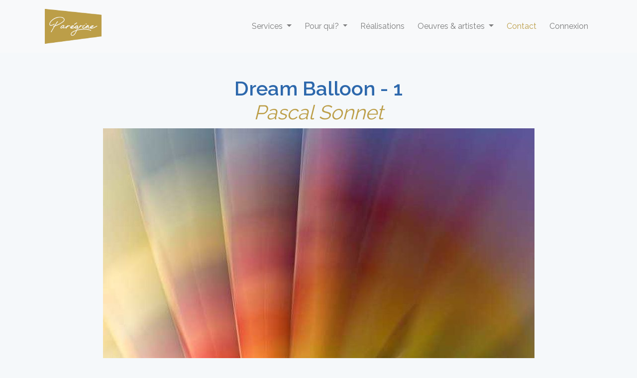

--- FILE ---
content_type: text/html; charset=UTF-8
request_url: https://www.paregrine.com/photo/433
body_size: 4363
content:
<!DOCTYPE html>
<html lang="fr">
<head>
    <meta name="_token" content="3zLPtUquzkHLRLXZ7vgtqH9B17PzrOXdNQJ8Dnlz">
    <meta charset="utf-8">
    <meta http-equiv="X-UA-Compatible" content="IE=edge">
    <meta name="viewport" content="width=device-width, initial-scale=1">

          <meta name="description" content="Retrouvez les plus belles photographies prises par Pascal Sonnet chez Parégrine"/>
    
          <title>Parégrine | Pascal Sonnet - Dream Balloon - 1</title>
    
    <!-- CSRF Token -->
    <meta name="csrf-token" content="3zLPtUquzkHLRLXZ7vgtqH9B17PzrOXdNQJ8Dnlz">
    <meta name="recaptcha_key"  content="6LfV8pgUAAAAAKzZ5jBto1lhsNOvI6Kvo94ttzfa">
    <meta name="p:domain_verify" content="597c95633626c4540af3280539376f3c"/>

    <link rel="icon" href="https://www.paregrine.com/img/favicon.ico">

    <!-- Styles -->
    <!-- link href="https://maxcdn.bootstrapcdn.com/bootstrap/4.1.3/css/bootstrap.min.css" rel="stylesheet" -->
    <link rel="stylesheet" href="https://use.fontawesome.com/releases/v5.6.3/css/all.css" integrity="sha384-UHRtZLI+pbxtHCWp1t77Bi1L4ZtiqrqD80Kn4Z8NTSRyMA2Fd33n5dQ8lWUE00s/" crossorigin="anonymous">
    <link rel="preload" as="style" href="https://www.paregrine.com/build/assets/app-CiFVEqJO.css" /><link rel="stylesheet" href="https://www.paregrine.com/build/assets/app-CiFVEqJO.css" />
    <script>
        window.__USER__        = "null"
        window.__PUBLIC_URLS__ = "{\"base\":\"https:\\/\\/www.paregrine.com\",\"login\":\"https:\\/\\/www.paregrine.com\\/login\",\"register\":\"https:\\/\\/www.paregrine.com\\/register\",\"password_request\":\"https:\\/\\/www.paregrine.com\\/password\\/reset\",\"create_account\":\"https:\\/\\/www.paregrine.com\\/creation-abonnement\",\"get_price\":\"https:\\/\\/www.paregrine.com\\/data\\/price\",\"logo\":\"https:\\/\\/www.paregrine.com\\/img\\/logo_or.png\",\"address\":\"https:\\/\\/www.paregrine.com\\/data\\/address\",\"cgv\":\"https:\\/\\/www.paregrine.com\\/cgv.pdf\",\"contract\":\"https:\\/\\/www.paregrine.com\\/mon-abonnement\",\"frame_img\":\"https:\\/\\/www.paregrine.com\\/img\\/encadrement_caisse_americaine.jpg\",\"no_frame_img\":\"https:\\/\\/www.paregrine.com\\/img\\/sans_encadrement.jpg\",\"sites\":\"https:\\/\\/www.paregrine.com\\/sites\"}"
    </script>
    <style>
        #header
        {
            background-image: url('https://www.paregrine.com/img/home.jpg');
        }
    </style>
    <noscript>
        <img height="1" width="1" style="display:none" src="https://www.facebook.com/tr?id=230091560901584&ev=PageView&noscript=1"/>
    </noscript>

<script>(function(w,d,s,l,i){w[l]=w[l]||[];w[l].push({'gtm.start':
new Date().getTime(),event:'gtm.js'});var f=d.getElementsByTagName(s)[0],
j=d.createElement(s),dl=l!='dataLayer'?'&l='+l:'';j.async=true;j.src=
'https://www.googletagmanager.com/gtm.js?id='+i+dl;f.parentNode.insertBefore(j,f);
})(window,document,'script','dataLayer','GTM-TT6NQFR');</script>


    <!-- Fixing justified gallery behavior in IE -->
    <!--[if IE]>
      <style>
        .justified-gallery > a > .caption.caption-visible,
        .justified-gallery > div > .caption.caption-visible,
        .justified-gallery > figure > .caption.caption-visible {
          display: inline;
         }

      </style>
    <![endif]-->
    <meta name="recaptcha_action"  content="photo">

<link rel="stylesheet" href="https://www.paregrine.com/css/justifiedGallery.min.css" />
<link href="//cdn.rawgit.com/noelboss/featherlight/1.7.13/release/featherlight.min.css" type="text/css" rel="stylesheet" />
<script type="application/ld+json">
{
    "@context": "https://schema.org",
    "@type": "Photograph",
    "name" : "Dream Balloon - 1", 
    "thumbnailUrl": "https://www.paregrine.com/storage/photos/small/6/433.jpg",
    "image": "https://www.paregrine.com/storage/photos/medium/6/433.jpg",
          "author": [
      {
          "@type": "Person",
          "name": "Pascal Sonnet"
       }]
    }
</script>

</head>
<body>
    <div id="app">
        <nav class="navbar navbar-expand-lg navbar-light bg-light mb-5">
            <div class="container">

                    <!-- Collapsed Hamburger -->
                    <button dusk="main-menu" type="button" class="navbar-toggler" data-toggle="collapse" data-target="#app-navbar-collapse" aria-controls="app-navbar-collapse" aria-expanded="false">
                        <span class="navbar-toggler-icon"></span>
                    </button>

                    <!-- Branding Image -->
                    <a class="navbar-brand" href="https://www.paregrine.com">
                      <img src="https://www.paregrine.com/img/logo_or.png"  alt="Parégrine">
                    </a>

                <div class="collapse navbar-collapse" id="app-navbar-collapse">
                    <!-- Right Side Of Navbar -->
                    <ul class="navbar-nav ml-auto">
                      <!-- Authentication Links -->
                      <li class="nav-item dropdown">
                        <a class="nav-link dropdown-toggle" href="#" id="servicesDropdown" role="button" data-toggle="dropdown" aria-haspopup="true" aria-expanded="false">
                          Services
                        </a>
                        <div class="dropdown-menu" aria-labelledby="servicesDropdown">
                          <a class="dropdown-item" href="https://www.paregrine.com/abonnement">Abonnement photo</a>
                          <a class="dropdown-item" href="https://www.paregrine.com/fresques-et-illustrations">Fresque & illustration sur mesure</a>
                          <a class="dropdown-item" href="https://www.paregrine.com/signaletique">Signalétique décorative</a>
                        </div>
                      </li>
                      <li class="nav-item dropdown">
                        <a class="nav-link dropdown-toggle" href="#" id="whoDropdown" role="button" data-toggle="dropdown" aria-haspopup="true" aria-expanded="false">
                          Pour qui?
                        </a>
                        <div class="dropdown-menu" aria-labelledby="whoDropdown">
                          <a class="dropdown-item" href="https://www.paregrine.com/entreprises">Entreprises</a>
                          <a class="dropdown-item" href="https://www.paregrine.com/immobilier">Acteurs de l'immobilier</a>
                          <a class="dropdown-item" href="https://www.paregrine.com/particuliers">Particuliers</a>
                        </div>
                      </li>
                      <li class="nav-item">
                          <a class="nav-link" href="https://www.paregrine.com/realisations">Réalisations</a>
                      </li>
                      <li class="nav-item dropdown">
                        <a class="nav-link dropdown-toggle" href="#" id="artworksDropdown" role="button" data-toggle="dropdown" aria-haspopup="true" aria-expanded="false">
                          Oeuvres & artistes
                        </a>
                        <div class="dropdown-menu" aria-labelledby="artworksDropdown">
                          <a class="dropdown-item" href="https://www.paregrine.com/art-mural">Art mural</a>
                          <a class="dropdown-item" href="https://www.paregrine.com/photos">Photographies</a>
                        </div>
                      </li>
                                            <li class="nav-item">
                         <a class="nav-link contact" href="https://www.paregrine.com/contact">Contact</a>
                       </li>
                        <li class="nav-item"><a class="nav-link" href="https://www.paregrine.com/login">Connexion</a></li>
                        
                                        </ul>
                </div>
            </div>
        </nav>

        <div class="container">
  <h1>
    <div class="font-weight-bold">Dream Balloon - 1</div>
    <div class="font-italic"><a href="https://www.paregrine.com/photographe/6-pascal-sonnet">Pascal Sonnet</a></div>  </h1>
  <div class="row">
    <div class="col-12 text-center" style="max-height: 700px">
      <a href="#" data-featherlight="https://www.paregrine.com/storage/photos/big/6/433.jpg">
        <img class="img-fluid" src="https://www.paregrine.com/storage/photos/big/6/433.jpg" alt="Dream Balloon - 1" title="Dream Balloon - 1">
      </a>
    </div>
  </div>
    <div class="row mt-5">
    <div class="col-sm-6">
      <h2>L'artiste</h2>
      <div class="text-justify">
        <p>Pascal Sonnet est un autodidacte. Sa passion pour la photographie date du début des années 80. D'abord attiré par les sports mécaniques, lui même motard, c'est sur les circuits qu'il fait ses premiers reportages. Puis dans les années 90, il cède à l'appel du voyage et part vers de nouveaux horizons, Portugal, Malte, Crète, Turquie, qui vont alimenter sa passion. Son exotisme est fondé sur l'intérêt porté aux autres, à leur façon de vivre et aux environnements nouveaux. En 2008, il passe au numérique et repart en moto, destination le Maroc.</p>
<p>En 2014, après des années à immortaliser ses sujets de prédilection en tant que passionné, il décide de se consacrer à une nouvelle carrière de photographe professionnel et navigue entre Paris sa nouvelle ville d'adoption et New York sa nouvelle destination photographique. Ses domaines privilégiés, le reportage et l'illustration lui permettent de s'exprimer aussi bien en noir et blanc qu'en couleur, de la street photographie à une prise de vue plus abstraite, mais aussi des sujets sur la danse ou la boxe.</p>
      </div>
    </div>
    <div class="col-sm-6">
      <h2><a href="https://www.paregrine.com/photographe/6-pascal-sonnet">Du même photographe</a></h2>
      <div class="photos-list">
                  <a href="https://www.paregrine.com/photo/869">
            <img src="https://www.paregrine.com/storage/photos/medium/6/869.jpg" alt="Plage 2" title="Plage 2">
            <div class="caption">Plage 2</div>
          </a>
                  <a href="https://www.paregrine.com/photo/430">
            <img src="https://www.paregrine.com/storage/photos/medium/6/430.jpg" alt="City Night - 5" title="City Night - 5">
            <div class="caption">City Night - 5</div>
          </a>
              </div>
    </div>
  </div>
  </div>

        <div class="container my-5">
          <hr>
          <ul class="nav">
            <li class="nav-item">
              <a class="nav-link text-dark" target="_blank" rel="noopener noreferrer" href="https://twitter.com/paregrineparis"><i class="fab fa-twitter"></i></a>
            </li>
            <li class="nav-item">
              <a class="nav-link text-dark" target="_blank" rel="noopener noreferrer" href="https://fr.linkedin.com/company/paregrine"><i class="fab fa-linkedin"></i></a>
            </li>
            <li class="nav-item">
              <a class="nav-link text-dark" target="_blank" rel="noopener noreferrer" href="https://www.facebook.com/Paregrineparis"><i class="fab fa-facebook-square"></i></a>
            </li>
            <li class="nav-item">
              <a class="nav-link text-dark" target="_blank" rel="noopener noreferrer" href="https://www.instagram.com/paregrineparis/"><i class="fab fa-instagram"></i></a>
            </li>
            <li class="nav-item">
              <a class="nav-link text-dark" href="https://www.paregrine.com/blog">Blog</a>
            </li>
            <li class="nav-item">
              <a class="nav-link text-dark" href="https://www.paregrine.com/manifeste">Manifeste</a>
            </li>
            <li class="nav-item">
              <a class="nav-link text-dark" href="https://www.paregrine.com/mentionslegales">Mentions légales</a>
            </li>
          </ul>
          
        </div>
    </div>

    <!-- Bandeau cookie comportant le message et le bouton pour éventuellement s'opposer --
    <div id="cookie-banner" class="modal" role="dialog" tabindex="-1">
      <div class="modal-dialog modal-xl" role="document">
        <div class="modal-content">
          <div class="modal-body text-justify">
            Ce site utilise des cookies pour vous offrir une expérience utilisateur de qualité, mesurer l’audience, optimiser les fonctionnalités des réseaux sociaux et vous proposer des publicités personnalisées.
          </div>
          <div class="modal-footer">
            <div class="row align-items-center">
              <div class="col-sm-5 text-center mt-4">
                <button type="button" id="cookie-more-button" class="btn btn-secondary" name="cookie-more">Paramétrer</button>
              </div>
              <div class="col-sm-7 text-center mt-4">
                <button type="button" class="btn btn-primary btn-lg" id="cookie-ok-all-button">Accepter tous les cookies</button>
              </div>
            </div>
          </div>
        </div>
      </div>
    </div -->

    <!-- Boite de dialogue comportant une description détaillée et deux boutons (confirmation, rejet) -->
    <div id="cookie-inform-and-ask" class="modal" role="dialog" tabindex="-1">
      <div class="modal-dialog modal-xl" role="document">
        <div class="modal-content">
          <div class="modal-header">
            <div class="h2 modal-title text-center">Paramétrer les cookies</div>
          </div>
          <div class="modal-body">
            <div class="h3">Cookies de fonctionnement (obligatoires)</div>
            <p class="text-justify">
              Ces cookies sont nécessaires au bon fonctionnement du site. Ils contiennent les cookies d'authentification, ainsi que des cookies de protection contre le SPAM (page contact).
            </p>
            <div class="h3 mt-5">Cookies d'analyse</div>
            <p class="text-justify">Ces cookies permettent d'obtenir des statistiques de fréquentation et d'optimiser son ergonomie et ses performances.</p>
            <div class="form-group form-check">
              <input type="checkbox" id="analytics-checkbox" class="form-check-input" checked="checked">
              <label for="analytics-checkbox" class="form-check-label">Accepter</label>
            </div>
            <div class="h3 mt-5">Cookies sociaux</div>
            <p class="text-justify">Ces cookies permettent d'intéragir avec les réseaux sociaux. Ils permettent également de diffuser des publicités liées à ce site.</p>
            <div class="form-group form-check">
              <input type="checkbox" id="social-checkbox" class="form-check-input" checked="checked">
              <label for="social-checkbox" class="form-check-label">Accepter</label>
            </div>
          </div>
          <div class="modal-footer">
            <button id="cookie-save-button" class="btn btn-primary btn-lg">Sauvegarder mes préférences</button>
          </div>
        </div>
      </div>
    </div>

    
    <!-- Google Tag Manager (noscript) -->
    <noscript><iframe src="https://www.googletagmanager.com/ns.html?id=GTM-TT6NQFR"
    height="0" width="0" style="display:none;visibility:hidden"></iframe></noscript>
    <!-- End Google Tag Manager (noscript) -->

    <script defer type="text/javascript" src="https://ajax.googleapis.com/ajax/libs/jquery/3.3.1/jquery.min.js"></script>
    <script defer src="https://www.googletagmanager.com/gtag/js?id=UA-110399040-3"></script>
    <script defer src="https://cdnjs.cloudflare.com/ajax/libs/js-cookie/2.2.0/js.cookie.min.js"></script>
    <script defer type="text/javascript" src="https://cdnjs.cloudflare.com/ajax/libs/popper.js/1.11.0/umd/popper.min.js" integrity="sha384-b/U6ypiBEHpOf/4+1nzFpr53nxSS+GLCkfwBdFNTxtclqqenISfwAzpKaMNFNmj4" crossorigin="anonymous"></script>
    <script defer type="text/javascript" src="https://maxcdn.bootstrapcdn.com/bootstrap/4.1.3/js/bootstrap.min.js"></script>
    <!-- <link rel="modulepreload" href="https://www.paregrine.com/build/assets/cookies-df-nH-iJ.js" /><script type="module" src="https://www.paregrine.com/build/assets/cookies-df-nH-iJ.js"></script> -->
          <script defer type="text/javascript" src="https://www.google.com/recaptcha/api.js?render=6LfV8pgUAAAAAKzZ5jBto1lhsNOvI6Kvo94ttzfa"></script>
      <link rel="modulepreload" href="https://www.paregrine.com/build/assets/recaptcha-CXXkJAnb.js" /><script type="module" src="https://www.paregrine.com/build/assets/recaptcha-CXXkJAnb.js"></script>        <script defer type="text/javascript" src="https://www.paregrine.com/js/jquery.justifiedGallery.min.js"></script>
<script defer src="//cdn.rawgit.com/noelboss/featherlight/1.7.13/release/featherlight.min.js" type="text/javascript" charset="utf-8"></script>
<link rel="modulepreload" href="https://www.paregrine.com/build/assets/photo-BcWqAGXh.js" /><script type="module" src="https://www.paregrine.com/build/assets/photo-BcWqAGXh.js"></script>    

</body>
</html>


--- FILE ---
content_type: text/html; charset=utf-8
request_url: https://www.google.com/recaptcha/api2/anchor?ar=1&k=6LfV8pgUAAAAAKzZ5jBto1lhsNOvI6Kvo94ttzfa&co=aHR0cHM6Ly93d3cucGFyZWdyaW5lLmNvbTo0NDM.&hl=en&v=PoyoqOPhxBO7pBk68S4YbpHZ&size=invisible&anchor-ms=20000&execute-ms=30000&cb=tkpjg169oibh
body_size: 48523
content:
<!DOCTYPE HTML><html dir="ltr" lang="en"><head><meta http-equiv="Content-Type" content="text/html; charset=UTF-8">
<meta http-equiv="X-UA-Compatible" content="IE=edge">
<title>reCAPTCHA</title>
<style type="text/css">
/* cyrillic-ext */
@font-face {
  font-family: 'Roboto';
  font-style: normal;
  font-weight: 400;
  font-stretch: 100%;
  src: url(//fonts.gstatic.com/s/roboto/v48/KFO7CnqEu92Fr1ME7kSn66aGLdTylUAMa3GUBHMdazTgWw.woff2) format('woff2');
  unicode-range: U+0460-052F, U+1C80-1C8A, U+20B4, U+2DE0-2DFF, U+A640-A69F, U+FE2E-FE2F;
}
/* cyrillic */
@font-face {
  font-family: 'Roboto';
  font-style: normal;
  font-weight: 400;
  font-stretch: 100%;
  src: url(//fonts.gstatic.com/s/roboto/v48/KFO7CnqEu92Fr1ME7kSn66aGLdTylUAMa3iUBHMdazTgWw.woff2) format('woff2');
  unicode-range: U+0301, U+0400-045F, U+0490-0491, U+04B0-04B1, U+2116;
}
/* greek-ext */
@font-face {
  font-family: 'Roboto';
  font-style: normal;
  font-weight: 400;
  font-stretch: 100%;
  src: url(//fonts.gstatic.com/s/roboto/v48/KFO7CnqEu92Fr1ME7kSn66aGLdTylUAMa3CUBHMdazTgWw.woff2) format('woff2');
  unicode-range: U+1F00-1FFF;
}
/* greek */
@font-face {
  font-family: 'Roboto';
  font-style: normal;
  font-weight: 400;
  font-stretch: 100%;
  src: url(//fonts.gstatic.com/s/roboto/v48/KFO7CnqEu92Fr1ME7kSn66aGLdTylUAMa3-UBHMdazTgWw.woff2) format('woff2');
  unicode-range: U+0370-0377, U+037A-037F, U+0384-038A, U+038C, U+038E-03A1, U+03A3-03FF;
}
/* math */
@font-face {
  font-family: 'Roboto';
  font-style: normal;
  font-weight: 400;
  font-stretch: 100%;
  src: url(//fonts.gstatic.com/s/roboto/v48/KFO7CnqEu92Fr1ME7kSn66aGLdTylUAMawCUBHMdazTgWw.woff2) format('woff2');
  unicode-range: U+0302-0303, U+0305, U+0307-0308, U+0310, U+0312, U+0315, U+031A, U+0326-0327, U+032C, U+032F-0330, U+0332-0333, U+0338, U+033A, U+0346, U+034D, U+0391-03A1, U+03A3-03A9, U+03B1-03C9, U+03D1, U+03D5-03D6, U+03F0-03F1, U+03F4-03F5, U+2016-2017, U+2034-2038, U+203C, U+2040, U+2043, U+2047, U+2050, U+2057, U+205F, U+2070-2071, U+2074-208E, U+2090-209C, U+20D0-20DC, U+20E1, U+20E5-20EF, U+2100-2112, U+2114-2115, U+2117-2121, U+2123-214F, U+2190, U+2192, U+2194-21AE, U+21B0-21E5, U+21F1-21F2, U+21F4-2211, U+2213-2214, U+2216-22FF, U+2308-230B, U+2310, U+2319, U+231C-2321, U+2336-237A, U+237C, U+2395, U+239B-23B7, U+23D0, U+23DC-23E1, U+2474-2475, U+25AF, U+25B3, U+25B7, U+25BD, U+25C1, U+25CA, U+25CC, U+25FB, U+266D-266F, U+27C0-27FF, U+2900-2AFF, U+2B0E-2B11, U+2B30-2B4C, U+2BFE, U+3030, U+FF5B, U+FF5D, U+1D400-1D7FF, U+1EE00-1EEFF;
}
/* symbols */
@font-face {
  font-family: 'Roboto';
  font-style: normal;
  font-weight: 400;
  font-stretch: 100%;
  src: url(//fonts.gstatic.com/s/roboto/v48/KFO7CnqEu92Fr1ME7kSn66aGLdTylUAMaxKUBHMdazTgWw.woff2) format('woff2');
  unicode-range: U+0001-000C, U+000E-001F, U+007F-009F, U+20DD-20E0, U+20E2-20E4, U+2150-218F, U+2190, U+2192, U+2194-2199, U+21AF, U+21E6-21F0, U+21F3, U+2218-2219, U+2299, U+22C4-22C6, U+2300-243F, U+2440-244A, U+2460-24FF, U+25A0-27BF, U+2800-28FF, U+2921-2922, U+2981, U+29BF, U+29EB, U+2B00-2BFF, U+4DC0-4DFF, U+FFF9-FFFB, U+10140-1018E, U+10190-1019C, U+101A0, U+101D0-101FD, U+102E0-102FB, U+10E60-10E7E, U+1D2C0-1D2D3, U+1D2E0-1D37F, U+1F000-1F0FF, U+1F100-1F1AD, U+1F1E6-1F1FF, U+1F30D-1F30F, U+1F315, U+1F31C, U+1F31E, U+1F320-1F32C, U+1F336, U+1F378, U+1F37D, U+1F382, U+1F393-1F39F, U+1F3A7-1F3A8, U+1F3AC-1F3AF, U+1F3C2, U+1F3C4-1F3C6, U+1F3CA-1F3CE, U+1F3D4-1F3E0, U+1F3ED, U+1F3F1-1F3F3, U+1F3F5-1F3F7, U+1F408, U+1F415, U+1F41F, U+1F426, U+1F43F, U+1F441-1F442, U+1F444, U+1F446-1F449, U+1F44C-1F44E, U+1F453, U+1F46A, U+1F47D, U+1F4A3, U+1F4B0, U+1F4B3, U+1F4B9, U+1F4BB, U+1F4BF, U+1F4C8-1F4CB, U+1F4D6, U+1F4DA, U+1F4DF, U+1F4E3-1F4E6, U+1F4EA-1F4ED, U+1F4F7, U+1F4F9-1F4FB, U+1F4FD-1F4FE, U+1F503, U+1F507-1F50B, U+1F50D, U+1F512-1F513, U+1F53E-1F54A, U+1F54F-1F5FA, U+1F610, U+1F650-1F67F, U+1F687, U+1F68D, U+1F691, U+1F694, U+1F698, U+1F6AD, U+1F6B2, U+1F6B9-1F6BA, U+1F6BC, U+1F6C6-1F6CF, U+1F6D3-1F6D7, U+1F6E0-1F6EA, U+1F6F0-1F6F3, U+1F6F7-1F6FC, U+1F700-1F7FF, U+1F800-1F80B, U+1F810-1F847, U+1F850-1F859, U+1F860-1F887, U+1F890-1F8AD, U+1F8B0-1F8BB, U+1F8C0-1F8C1, U+1F900-1F90B, U+1F93B, U+1F946, U+1F984, U+1F996, U+1F9E9, U+1FA00-1FA6F, U+1FA70-1FA7C, U+1FA80-1FA89, U+1FA8F-1FAC6, U+1FACE-1FADC, U+1FADF-1FAE9, U+1FAF0-1FAF8, U+1FB00-1FBFF;
}
/* vietnamese */
@font-face {
  font-family: 'Roboto';
  font-style: normal;
  font-weight: 400;
  font-stretch: 100%;
  src: url(//fonts.gstatic.com/s/roboto/v48/KFO7CnqEu92Fr1ME7kSn66aGLdTylUAMa3OUBHMdazTgWw.woff2) format('woff2');
  unicode-range: U+0102-0103, U+0110-0111, U+0128-0129, U+0168-0169, U+01A0-01A1, U+01AF-01B0, U+0300-0301, U+0303-0304, U+0308-0309, U+0323, U+0329, U+1EA0-1EF9, U+20AB;
}
/* latin-ext */
@font-face {
  font-family: 'Roboto';
  font-style: normal;
  font-weight: 400;
  font-stretch: 100%;
  src: url(//fonts.gstatic.com/s/roboto/v48/KFO7CnqEu92Fr1ME7kSn66aGLdTylUAMa3KUBHMdazTgWw.woff2) format('woff2');
  unicode-range: U+0100-02BA, U+02BD-02C5, U+02C7-02CC, U+02CE-02D7, U+02DD-02FF, U+0304, U+0308, U+0329, U+1D00-1DBF, U+1E00-1E9F, U+1EF2-1EFF, U+2020, U+20A0-20AB, U+20AD-20C0, U+2113, U+2C60-2C7F, U+A720-A7FF;
}
/* latin */
@font-face {
  font-family: 'Roboto';
  font-style: normal;
  font-weight: 400;
  font-stretch: 100%;
  src: url(//fonts.gstatic.com/s/roboto/v48/KFO7CnqEu92Fr1ME7kSn66aGLdTylUAMa3yUBHMdazQ.woff2) format('woff2');
  unicode-range: U+0000-00FF, U+0131, U+0152-0153, U+02BB-02BC, U+02C6, U+02DA, U+02DC, U+0304, U+0308, U+0329, U+2000-206F, U+20AC, U+2122, U+2191, U+2193, U+2212, U+2215, U+FEFF, U+FFFD;
}
/* cyrillic-ext */
@font-face {
  font-family: 'Roboto';
  font-style: normal;
  font-weight: 500;
  font-stretch: 100%;
  src: url(//fonts.gstatic.com/s/roboto/v48/KFO7CnqEu92Fr1ME7kSn66aGLdTylUAMa3GUBHMdazTgWw.woff2) format('woff2');
  unicode-range: U+0460-052F, U+1C80-1C8A, U+20B4, U+2DE0-2DFF, U+A640-A69F, U+FE2E-FE2F;
}
/* cyrillic */
@font-face {
  font-family: 'Roboto';
  font-style: normal;
  font-weight: 500;
  font-stretch: 100%;
  src: url(//fonts.gstatic.com/s/roboto/v48/KFO7CnqEu92Fr1ME7kSn66aGLdTylUAMa3iUBHMdazTgWw.woff2) format('woff2');
  unicode-range: U+0301, U+0400-045F, U+0490-0491, U+04B0-04B1, U+2116;
}
/* greek-ext */
@font-face {
  font-family: 'Roboto';
  font-style: normal;
  font-weight: 500;
  font-stretch: 100%;
  src: url(//fonts.gstatic.com/s/roboto/v48/KFO7CnqEu92Fr1ME7kSn66aGLdTylUAMa3CUBHMdazTgWw.woff2) format('woff2');
  unicode-range: U+1F00-1FFF;
}
/* greek */
@font-face {
  font-family: 'Roboto';
  font-style: normal;
  font-weight: 500;
  font-stretch: 100%;
  src: url(//fonts.gstatic.com/s/roboto/v48/KFO7CnqEu92Fr1ME7kSn66aGLdTylUAMa3-UBHMdazTgWw.woff2) format('woff2');
  unicode-range: U+0370-0377, U+037A-037F, U+0384-038A, U+038C, U+038E-03A1, U+03A3-03FF;
}
/* math */
@font-face {
  font-family: 'Roboto';
  font-style: normal;
  font-weight: 500;
  font-stretch: 100%;
  src: url(//fonts.gstatic.com/s/roboto/v48/KFO7CnqEu92Fr1ME7kSn66aGLdTylUAMawCUBHMdazTgWw.woff2) format('woff2');
  unicode-range: U+0302-0303, U+0305, U+0307-0308, U+0310, U+0312, U+0315, U+031A, U+0326-0327, U+032C, U+032F-0330, U+0332-0333, U+0338, U+033A, U+0346, U+034D, U+0391-03A1, U+03A3-03A9, U+03B1-03C9, U+03D1, U+03D5-03D6, U+03F0-03F1, U+03F4-03F5, U+2016-2017, U+2034-2038, U+203C, U+2040, U+2043, U+2047, U+2050, U+2057, U+205F, U+2070-2071, U+2074-208E, U+2090-209C, U+20D0-20DC, U+20E1, U+20E5-20EF, U+2100-2112, U+2114-2115, U+2117-2121, U+2123-214F, U+2190, U+2192, U+2194-21AE, U+21B0-21E5, U+21F1-21F2, U+21F4-2211, U+2213-2214, U+2216-22FF, U+2308-230B, U+2310, U+2319, U+231C-2321, U+2336-237A, U+237C, U+2395, U+239B-23B7, U+23D0, U+23DC-23E1, U+2474-2475, U+25AF, U+25B3, U+25B7, U+25BD, U+25C1, U+25CA, U+25CC, U+25FB, U+266D-266F, U+27C0-27FF, U+2900-2AFF, U+2B0E-2B11, U+2B30-2B4C, U+2BFE, U+3030, U+FF5B, U+FF5D, U+1D400-1D7FF, U+1EE00-1EEFF;
}
/* symbols */
@font-face {
  font-family: 'Roboto';
  font-style: normal;
  font-weight: 500;
  font-stretch: 100%;
  src: url(//fonts.gstatic.com/s/roboto/v48/KFO7CnqEu92Fr1ME7kSn66aGLdTylUAMaxKUBHMdazTgWw.woff2) format('woff2');
  unicode-range: U+0001-000C, U+000E-001F, U+007F-009F, U+20DD-20E0, U+20E2-20E4, U+2150-218F, U+2190, U+2192, U+2194-2199, U+21AF, U+21E6-21F0, U+21F3, U+2218-2219, U+2299, U+22C4-22C6, U+2300-243F, U+2440-244A, U+2460-24FF, U+25A0-27BF, U+2800-28FF, U+2921-2922, U+2981, U+29BF, U+29EB, U+2B00-2BFF, U+4DC0-4DFF, U+FFF9-FFFB, U+10140-1018E, U+10190-1019C, U+101A0, U+101D0-101FD, U+102E0-102FB, U+10E60-10E7E, U+1D2C0-1D2D3, U+1D2E0-1D37F, U+1F000-1F0FF, U+1F100-1F1AD, U+1F1E6-1F1FF, U+1F30D-1F30F, U+1F315, U+1F31C, U+1F31E, U+1F320-1F32C, U+1F336, U+1F378, U+1F37D, U+1F382, U+1F393-1F39F, U+1F3A7-1F3A8, U+1F3AC-1F3AF, U+1F3C2, U+1F3C4-1F3C6, U+1F3CA-1F3CE, U+1F3D4-1F3E0, U+1F3ED, U+1F3F1-1F3F3, U+1F3F5-1F3F7, U+1F408, U+1F415, U+1F41F, U+1F426, U+1F43F, U+1F441-1F442, U+1F444, U+1F446-1F449, U+1F44C-1F44E, U+1F453, U+1F46A, U+1F47D, U+1F4A3, U+1F4B0, U+1F4B3, U+1F4B9, U+1F4BB, U+1F4BF, U+1F4C8-1F4CB, U+1F4D6, U+1F4DA, U+1F4DF, U+1F4E3-1F4E6, U+1F4EA-1F4ED, U+1F4F7, U+1F4F9-1F4FB, U+1F4FD-1F4FE, U+1F503, U+1F507-1F50B, U+1F50D, U+1F512-1F513, U+1F53E-1F54A, U+1F54F-1F5FA, U+1F610, U+1F650-1F67F, U+1F687, U+1F68D, U+1F691, U+1F694, U+1F698, U+1F6AD, U+1F6B2, U+1F6B9-1F6BA, U+1F6BC, U+1F6C6-1F6CF, U+1F6D3-1F6D7, U+1F6E0-1F6EA, U+1F6F0-1F6F3, U+1F6F7-1F6FC, U+1F700-1F7FF, U+1F800-1F80B, U+1F810-1F847, U+1F850-1F859, U+1F860-1F887, U+1F890-1F8AD, U+1F8B0-1F8BB, U+1F8C0-1F8C1, U+1F900-1F90B, U+1F93B, U+1F946, U+1F984, U+1F996, U+1F9E9, U+1FA00-1FA6F, U+1FA70-1FA7C, U+1FA80-1FA89, U+1FA8F-1FAC6, U+1FACE-1FADC, U+1FADF-1FAE9, U+1FAF0-1FAF8, U+1FB00-1FBFF;
}
/* vietnamese */
@font-face {
  font-family: 'Roboto';
  font-style: normal;
  font-weight: 500;
  font-stretch: 100%;
  src: url(//fonts.gstatic.com/s/roboto/v48/KFO7CnqEu92Fr1ME7kSn66aGLdTylUAMa3OUBHMdazTgWw.woff2) format('woff2');
  unicode-range: U+0102-0103, U+0110-0111, U+0128-0129, U+0168-0169, U+01A0-01A1, U+01AF-01B0, U+0300-0301, U+0303-0304, U+0308-0309, U+0323, U+0329, U+1EA0-1EF9, U+20AB;
}
/* latin-ext */
@font-face {
  font-family: 'Roboto';
  font-style: normal;
  font-weight: 500;
  font-stretch: 100%;
  src: url(//fonts.gstatic.com/s/roboto/v48/KFO7CnqEu92Fr1ME7kSn66aGLdTylUAMa3KUBHMdazTgWw.woff2) format('woff2');
  unicode-range: U+0100-02BA, U+02BD-02C5, U+02C7-02CC, U+02CE-02D7, U+02DD-02FF, U+0304, U+0308, U+0329, U+1D00-1DBF, U+1E00-1E9F, U+1EF2-1EFF, U+2020, U+20A0-20AB, U+20AD-20C0, U+2113, U+2C60-2C7F, U+A720-A7FF;
}
/* latin */
@font-face {
  font-family: 'Roboto';
  font-style: normal;
  font-weight: 500;
  font-stretch: 100%;
  src: url(//fonts.gstatic.com/s/roboto/v48/KFO7CnqEu92Fr1ME7kSn66aGLdTylUAMa3yUBHMdazQ.woff2) format('woff2');
  unicode-range: U+0000-00FF, U+0131, U+0152-0153, U+02BB-02BC, U+02C6, U+02DA, U+02DC, U+0304, U+0308, U+0329, U+2000-206F, U+20AC, U+2122, U+2191, U+2193, U+2212, U+2215, U+FEFF, U+FFFD;
}
/* cyrillic-ext */
@font-face {
  font-family: 'Roboto';
  font-style: normal;
  font-weight: 900;
  font-stretch: 100%;
  src: url(//fonts.gstatic.com/s/roboto/v48/KFO7CnqEu92Fr1ME7kSn66aGLdTylUAMa3GUBHMdazTgWw.woff2) format('woff2');
  unicode-range: U+0460-052F, U+1C80-1C8A, U+20B4, U+2DE0-2DFF, U+A640-A69F, U+FE2E-FE2F;
}
/* cyrillic */
@font-face {
  font-family: 'Roboto';
  font-style: normal;
  font-weight: 900;
  font-stretch: 100%;
  src: url(//fonts.gstatic.com/s/roboto/v48/KFO7CnqEu92Fr1ME7kSn66aGLdTylUAMa3iUBHMdazTgWw.woff2) format('woff2');
  unicode-range: U+0301, U+0400-045F, U+0490-0491, U+04B0-04B1, U+2116;
}
/* greek-ext */
@font-face {
  font-family: 'Roboto';
  font-style: normal;
  font-weight: 900;
  font-stretch: 100%;
  src: url(//fonts.gstatic.com/s/roboto/v48/KFO7CnqEu92Fr1ME7kSn66aGLdTylUAMa3CUBHMdazTgWw.woff2) format('woff2');
  unicode-range: U+1F00-1FFF;
}
/* greek */
@font-face {
  font-family: 'Roboto';
  font-style: normal;
  font-weight: 900;
  font-stretch: 100%;
  src: url(//fonts.gstatic.com/s/roboto/v48/KFO7CnqEu92Fr1ME7kSn66aGLdTylUAMa3-UBHMdazTgWw.woff2) format('woff2');
  unicode-range: U+0370-0377, U+037A-037F, U+0384-038A, U+038C, U+038E-03A1, U+03A3-03FF;
}
/* math */
@font-face {
  font-family: 'Roboto';
  font-style: normal;
  font-weight: 900;
  font-stretch: 100%;
  src: url(//fonts.gstatic.com/s/roboto/v48/KFO7CnqEu92Fr1ME7kSn66aGLdTylUAMawCUBHMdazTgWw.woff2) format('woff2');
  unicode-range: U+0302-0303, U+0305, U+0307-0308, U+0310, U+0312, U+0315, U+031A, U+0326-0327, U+032C, U+032F-0330, U+0332-0333, U+0338, U+033A, U+0346, U+034D, U+0391-03A1, U+03A3-03A9, U+03B1-03C9, U+03D1, U+03D5-03D6, U+03F0-03F1, U+03F4-03F5, U+2016-2017, U+2034-2038, U+203C, U+2040, U+2043, U+2047, U+2050, U+2057, U+205F, U+2070-2071, U+2074-208E, U+2090-209C, U+20D0-20DC, U+20E1, U+20E5-20EF, U+2100-2112, U+2114-2115, U+2117-2121, U+2123-214F, U+2190, U+2192, U+2194-21AE, U+21B0-21E5, U+21F1-21F2, U+21F4-2211, U+2213-2214, U+2216-22FF, U+2308-230B, U+2310, U+2319, U+231C-2321, U+2336-237A, U+237C, U+2395, U+239B-23B7, U+23D0, U+23DC-23E1, U+2474-2475, U+25AF, U+25B3, U+25B7, U+25BD, U+25C1, U+25CA, U+25CC, U+25FB, U+266D-266F, U+27C0-27FF, U+2900-2AFF, U+2B0E-2B11, U+2B30-2B4C, U+2BFE, U+3030, U+FF5B, U+FF5D, U+1D400-1D7FF, U+1EE00-1EEFF;
}
/* symbols */
@font-face {
  font-family: 'Roboto';
  font-style: normal;
  font-weight: 900;
  font-stretch: 100%;
  src: url(//fonts.gstatic.com/s/roboto/v48/KFO7CnqEu92Fr1ME7kSn66aGLdTylUAMaxKUBHMdazTgWw.woff2) format('woff2');
  unicode-range: U+0001-000C, U+000E-001F, U+007F-009F, U+20DD-20E0, U+20E2-20E4, U+2150-218F, U+2190, U+2192, U+2194-2199, U+21AF, U+21E6-21F0, U+21F3, U+2218-2219, U+2299, U+22C4-22C6, U+2300-243F, U+2440-244A, U+2460-24FF, U+25A0-27BF, U+2800-28FF, U+2921-2922, U+2981, U+29BF, U+29EB, U+2B00-2BFF, U+4DC0-4DFF, U+FFF9-FFFB, U+10140-1018E, U+10190-1019C, U+101A0, U+101D0-101FD, U+102E0-102FB, U+10E60-10E7E, U+1D2C0-1D2D3, U+1D2E0-1D37F, U+1F000-1F0FF, U+1F100-1F1AD, U+1F1E6-1F1FF, U+1F30D-1F30F, U+1F315, U+1F31C, U+1F31E, U+1F320-1F32C, U+1F336, U+1F378, U+1F37D, U+1F382, U+1F393-1F39F, U+1F3A7-1F3A8, U+1F3AC-1F3AF, U+1F3C2, U+1F3C4-1F3C6, U+1F3CA-1F3CE, U+1F3D4-1F3E0, U+1F3ED, U+1F3F1-1F3F3, U+1F3F5-1F3F7, U+1F408, U+1F415, U+1F41F, U+1F426, U+1F43F, U+1F441-1F442, U+1F444, U+1F446-1F449, U+1F44C-1F44E, U+1F453, U+1F46A, U+1F47D, U+1F4A3, U+1F4B0, U+1F4B3, U+1F4B9, U+1F4BB, U+1F4BF, U+1F4C8-1F4CB, U+1F4D6, U+1F4DA, U+1F4DF, U+1F4E3-1F4E6, U+1F4EA-1F4ED, U+1F4F7, U+1F4F9-1F4FB, U+1F4FD-1F4FE, U+1F503, U+1F507-1F50B, U+1F50D, U+1F512-1F513, U+1F53E-1F54A, U+1F54F-1F5FA, U+1F610, U+1F650-1F67F, U+1F687, U+1F68D, U+1F691, U+1F694, U+1F698, U+1F6AD, U+1F6B2, U+1F6B9-1F6BA, U+1F6BC, U+1F6C6-1F6CF, U+1F6D3-1F6D7, U+1F6E0-1F6EA, U+1F6F0-1F6F3, U+1F6F7-1F6FC, U+1F700-1F7FF, U+1F800-1F80B, U+1F810-1F847, U+1F850-1F859, U+1F860-1F887, U+1F890-1F8AD, U+1F8B0-1F8BB, U+1F8C0-1F8C1, U+1F900-1F90B, U+1F93B, U+1F946, U+1F984, U+1F996, U+1F9E9, U+1FA00-1FA6F, U+1FA70-1FA7C, U+1FA80-1FA89, U+1FA8F-1FAC6, U+1FACE-1FADC, U+1FADF-1FAE9, U+1FAF0-1FAF8, U+1FB00-1FBFF;
}
/* vietnamese */
@font-face {
  font-family: 'Roboto';
  font-style: normal;
  font-weight: 900;
  font-stretch: 100%;
  src: url(//fonts.gstatic.com/s/roboto/v48/KFO7CnqEu92Fr1ME7kSn66aGLdTylUAMa3OUBHMdazTgWw.woff2) format('woff2');
  unicode-range: U+0102-0103, U+0110-0111, U+0128-0129, U+0168-0169, U+01A0-01A1, U+01AF-01B0, U+0300-0301, U+0303-0304, U+0308-0309, U+0323, U+0329, U+1EA0-1EF9, U+20AB;
}
/* latin-ext */
@font-face {
  font-family: 'Roboto';
  font-style: normal;
  font-weight: 900;
  font-stretch: 100%;
  src: url(//fonts.gstatic.com/s/roboto/v48/KFO7CnqEu92Fr1ME7kSn66aGLdTylUAMa3KUBHMdazTgWw.woff2) format('woff2');
  unicode-range: U+0100-02BA, U+02BD-02C5, U+02C7-02CC, U+02CE-02D7, U+02DD-02FF, U+0304, U+0308, U+0329, U+1D00-1DBF, U+1E00-1E9F, U+1EF2-1EFF, U+2020, U+20A0-20AB, U+20AD-20C0, U+2113, U+2C60-2C7F, U+A720-A7FF;
}
/* latin */
@font-face {
  font-family: 'Roboto';
  font-style: normal;
  font-weight: 900;
  font-stretch: 100%;
  src: url(//fonts.gstatic.com/s/roboto/v48/KFO7CnqEu92Fr1ME7kSn66aGLdTylUAMa3yUBHMdazQ.woff2) format('woff2');
  unicode-range: U+0000-00FF, U+0131, U+0152-0153, U+02BB-02BC, U+02C6, U+02DA, U+02DC, U+0304, U+0308, U+0329, U+2000-206F, U+20AC, U+2122, U+2191, U+2193, U+2212, U+2215, U+FEFF, U+FFFD;
}

</style>
<link rel="stylesheet" type="text/css" href="https://www.gstatic.com/recaptcha/releases/PoyoqOPhxBO7pBk68S4YbpHZ/styles__ltr.css">
<script nonce="kK-1_IdipS9_1KehhlLfTQ" type="text/javascript">window['__recaptcha_api'] = 'https://www.google.com/recaptcha/api2/';</script>
<script type="text/javascript" src="https://www.gstatic.com/recaptcha/releases/PoyoqOPhxBO7pBk68S4YbpHZ/recaptcha__en.js" nonce="kK-1_IdipS9_1KehhlLfTQ">
      
    </script></head>
<body><div id="rc-anchor-alert" class="rc-anchor-alert"></div>
<input type="hidden" id="recaptcha-token" value="[base64]">
<script type="text/javascript" nonce="kK-1_IdipS9_1KehhlLfTQ">
      recaptcha.anchor.Main.init("[\x22ainput\x22,[\x22bgdata\x22,\x22\x22,\[base64]/[base64]/MjU1Ong/[base64]/[base64]/[base64]/[base64]/[base64]/[base64]/[base64]/[base64]/[base64]/[base64]/[base64]/[base64]/[base64]/[base64]/[base64]\\u003d\x22,\[base64]\\u003d\x22,\x22wrbCpht2w4jCihnCnBhYw7TDliExCsOYw5jCgTrDkhtCwqYvw7PCtMKKw5Z2KWN8HcKdHMKpCsO4wqNWw4XCkMKvw5EiNh8TKMKrGgYyEmA8wpbDryjCujZhcxAAw6bCnzZhw73Cj3lKw6TDgCnDksKdP8KwOHoLwqzCvMKtwqDDgMOtw4jDvsOiwr/DpMKfwpTDg3LDlmMDw45ywprDsUfDvMK8D203QSQ7w6QBGEx9woM8IMO1NkVGSyLCpcKPw77DsMKBwqV2w6ZewrhlcErDsWbCvsK6UiJvwo5DQcOISMKSwrI3ZcKlwpQgw7N8H0k/[base64]/Dp8KPwqvDosOzwr7DpcK2MS0qw7UhCcOWCFnDj8Knw5FSw43CscOdEMOBwqnCkGYRwpnCucOxw6loDAxlwrDDm8KidzlJXGTDmcOmwo7DgzFVLcK/wonDp8O4wrjClMK+LwjDuGbDrsOTGMOYw7hsQmE6YSDDtVpxwoLDlWpwScOtwozCicOpajsRwpU2wp/DtRfDpncJwpsXXsOIFythw4DDsF7CjRN6V3jCkzdFTcKiEsOzwoLDlWgSwrl6esOPw7LDg8KYFcKpw77DuMKNw69Lw4YjV8Kkwp7DqMKcFzhne8OxYsOGI8OzwolcRXl/wq0iw5kWSjgMCADDqktdH8KbZFQtY00uw5BDK8Kqw5DCgcOODhkQw51pDsK9FMOkwos9ZlfCtHU5TsKfZD3DlsOoCMODwqthO8Kkw47DhCIQw44Fw6JsT8KkIwDCtcOuB8Ktwp/DicOQwqgCV3/CkHXDmislwqE3w6LChcKfX13Ds8OkIVXDkMOSbsK4VxvCgBlrw6hLwq7CrDI+CcOYAwkwwpUwQMKcwp3DqFPCjkzDghrCmsOCwqTDncKBVcO9W18Mw6BmZkJAXMOjbmvCsMKbBsKLw4tGMg/DqBIaaV/DmcKhw4YEUMK4Yxd7w5c3wpcowqZAw63CkXzCkMKGCxUSTcOYVsOYd8KqVRFwwoDDrFABw5sVbjHCu8O7wpEoXWRfw6B4wqXCisKCeMKhKhQeJlDCnMKdZMOVT8O6WmsbK2XDg8KAZcK/w7DDqynDuVN5IXHDmAQ/W3cYwpbDmxLDih/[base64]/HcO5bwMkEHAAXcKvdcOgwrxYw4sQwrtjT8OiGsKlEcOXf1nCjhZBw6Zow7fDrcKNDR9TWsKJwpYaEwDDkH7CrAzDpD1KfAjDrCV1WsKKH8KbdQTCs8KRwrfCsH/CrsOEw4psaDp9wp9rw6DCgG1Mw4HDo1gKIAPDosKecBtHw4NCw6c4w4vColZ8wrHDs8KeJBMoAg5Zw7NawrjCoj4/TsKrSiwGwrrDocO5U8OTZknCi8OII8KNwpjDrsO3GzNEYUoVw4TCkSoTworCqsOEwqXCl8KOHiPDkC9tXXNFw5LDlMKpUzR+wr/CnsKFUHxAc8KRMg1Dw7gNwrMTHsOAw4NUwr7CiRDCt8OSNsODVmk4GW0ofcK6w6w1EsOVwrAPw4wgYWNowrjDqD8dwpzDuV/CoMKuDcK/[base64]/F8OmwrNkwqUwYVdUKBAlwqHCl8KYfcKpw7wMw5bDv8KsMcOlw6/Cvj/CsgLDvzoawoEEM8OBwpXDkcK3w6fDjRrDmgYvMcK4VSNow7HDvcK/[base64]/[base64]/asONdMKRX280w40MO8KOEU/DjsKPHDXDnsKmLMOeVW7DnH5wACzDhRvCoidZL8OrT1Z7w4XDiCbCsMOjw7Fcw7x5wqrDg8OUw4BUQ2nDp8OLwobDpkXDscKFQMKvw7fCikTCs2DDs8Ozw4jCtxZcGcK6BAbCoD3DlsOfw4LCsTYwb0bCoG/Dt8ODMsKwwr/DpCTCr2fDhQ1rw4rClcKwf0TCvhcGSTjDgMOBdsKlG0/DuBjDkMOeAMKoPsOVw4zDqwEmw5fDm8K1OgEBw7TDgCHDk20PwolKwqvDuGl2ZwLCoGvCgwwyGVHDmxDDhwvCtjPChRQJBjVaL0DCiAIHEn8/w7NQcsOxW1QPRkDDsB5CwrNIRcODdcOhR3l0a8Kdwo3CrWAzccKZVMO3NcOCw6Eaw4JVw7fCp04KwoFGwo/DlwnCmcOkNlDCql4dw7vCuMOxwoxBw5BZwrk5FsKCwpoYwrXDs0bCiGIHRkJxwqjCjMO5Q8OKacKMTsOOwqjCunTCiXDCmMKhZl4mZX3DsmFzHsKtKAJkAcKbR8O3ZBYBAjRZc8K7w517w4dQw57Dq8KKEsO/wp4mw7zDq2x7w5sZCMKkwqM7az0Sw4sTFMO9w5lcGMKBwr3DocO4w7oCwqI0wrh0R0YVFcOTwqceNcKZwpPDg8Kdw64bAsKpGFEpwoIgXsKXw4nDsWoFwpfDsyYvwoAWwr7DlMOfwrjCosKOw5rDmVpAwrzCtAQHAQzCscOzw5EeEmN6UG/CkwHDp2p/w5gnwqDDjV96wrnDszLDuUvCtcKyeybDqGjDhTdldRDCtcOwSU8WwqXDv1fCmTTDuks3w73DvcOywpTDtD5Tw4A0bcOoK8Omw5/Cg8OLYMKmTcO6wrzDpMKgdsO/L8OWNsOdwoXCiMKTw6IPwo7CpAA8w6Y8wrEbw70Fw4rDgBjCuS7Dg8OXw6TCtG1IwrbCosKnZl1twrLCpH3CgQ/CgGPDrj4Twq9Xwq5aw5ZwT3lzB2QlOcOoAcKAwpwIw7DDsEltFWZ8w5XDqcKjacOzXRIdwq7DlcK1w6XDtMOLwoI0w5rDm8OLN8KawrrDtcOTZCt5w7fCtEPCiA3CrE/CoCPCv3TCgkJfX2REwrhEwpLDjX1ZwqLCq8OYwoPDrMOgwr06w6l7CcOkwpxGCFApw75vOsO3wr9Pw78BDnovwpUBXQTDp8O9fQMJwpPDtiHCocKEwo/Dt8OswqvDicKWN8K/d8KvwrErEBFrPgLCosOOfcOaQcKvDsKDwrHDnwHDniTDiXN9bFdQM8K3XXbCgC/Dgl7Du8OTM8ORCMOQwrEqeXvDksOYw77Di8KuBcKVwrh0w67Dv0bCsyR6FG1YwpTDkMOAwrfCpsKLwq4ew7tUF8KbOgLCpcOww44pwqrCt0bCqloaw6fDhGBPWsOuwq/CnGduwrEpEsKVw7JsJDJVeENBYcOmcHEtGsOGwp4XEENtw5oKwoHDv8KjX8OFw7XDr13DtsKiCcKFwoEVdMKRw6JbwpcDVcOpZcKJcW3Du27DiHzDjsKmQMKOw7t9UMKxwrRDCcO4csOzbw/[base64]/CmiIxw6ZqBsKvWsOvw4lNw6jDk8KEwqfCknMcfQzDv0teAMOCw7nDjUo4DcOAScOvwrvCmVYFFwXDicOmIyTDkWMvEcOJwpbDg8KgahLCvlnCp8O/FcOZLD3Dt8ONNMKawqvDnjEVwpXDuMKAOcKWT8Oiw7rDogdQXz3DkAPCqDBIw6Qaw7LCvcKrA8KHRMKdwo9qfUVdwpTCgMK5w5PClcOjwogEPAVGGsKVLsOSwr5lWwN/wqNXwqTDgcO8w7wbwrLDjSVEwrzCrV8Vw6PDiMOwBHbDs8OdwrNQw6PDlTTCl3TDu8Kww6NkwrfChGPDqcOSw5VUdMOwSS/DgcKdw5sZA8ODDsO+woZXw68+DMO9wohrw70tDAjCtjESwrx9ejvCgjFIOAjDnDfCn1QSwpAGw4fDuGtpcMOMcsOlNxjCpsOpwoTCj2p3wovCkcOMO8O1b8KqKVsIwo3DksK5P8KXwrY5w7cxwoTCqw7Cg04+QgEzSsOKwqQ5GcO4w5jDkMKvw4I8dQlIwoDDih/DjMKaWUMgJWfCtDjDqz0ibXBlw6fCvUFAYsKQbMK/PyPCocO5w5jDjBXDvsOrDGjDuMO7wqtVw7ERZxpSWHXDhMO7E8OvWmZXCcO2w6VVwrPDiS3DgF9swrvCkMOqKMO/P3jDti9Sw5FEwrnCn8K8dGvDunNfVcKCwrXDlsKKHsKtw63ChgrDjyxRDMKCUzAuRsK2bcOnwpYvw4Jwwr/CnMKmwqHCqnoMw5LCr1BKYsOdwokSJsKJOWcNTsOXw57DicOZw5zCunzClcKNwq3Dv1LDi3PDtifDvcKfDm/Drx7CvwHDqh1Lwr9YwpNowpjDsBIdwoDCmVFKw53Dlz/CoWXCmBLDmcK2w6I1wrvDqsKVC0/[base64]/w6hrPGPCpiJlw4/[base64]/DhcKvw4s1UMK6Nk/Dm8OlwpDCqljDocOsfMKSwqV5EUYJDzsrEBZHw6XDj8O2cQljwqDDrSAiwpVgVMKcw4HCpsKfwo/CmFwfYApQaxd3NXVaw4rCjCdOKcKBw4ctw5bDlRBidcOHEcKJf8K7wrXCk8OnZDx/[base64]/bl4Pw4YIMH0CW8Oxw6NYHitrcBXChsKTw5vCpsO7w5ZAQUsQwo7DiXnCgDnDlMO9wpoVLsKjEXpVw6lkHsKswph+E8Ogw4k4wp7DkE/CpMO0OMOwdsKTPMKifsKhR8OQw6M0OlHDr1rDsVspwrJbwpwZJFU9T8KoPsOUEcONdsOmc8OWwoLCt2rCksKowp0NesONFMKJw4cId8KeSMO5w67DvwERw4I8FArCgMKsI8O0T8OowpR/wqLCi8O3MkVLQ8K1M8OeIsKPIgZ9MMKbw5vCjjfDjMOuwpNfFcO7FUUtLsOmwrzCm8OkYsKsw5UTK8OCw5EeXBXDlAjDusOUwopjYMKXw7NxNyRGwqgdK8OYX8OKw6QNJ8KUCCwpwr/CnMKbwrZaw5LDgcKSJEzCp2LClWYROcKmw5Qpw6/Ck1gmbkYeNWgAw4cFYmV5OsOzF2wHVl3ChMKva8KqwrbDlMKNw5bDjl46JcKEw4HDhz1vYMOfwoJBSlHCsD8nVAELwqrDpsObwpDCgmvCrDYef8ODVA8/wrjDhwdHwrTDqUPCqG1vwrDDqgMJDzfDu1k1wrvDkjTDjMK9wpojDcKMwqQafy3DoD/DoVlWLcKyw6Y/XcOqABUXNGx3AgnDkU1EIcOVKsO5wrQVEWgRwoMNwozCplxsCcOLVMKccjfDtCxOcsKCw5LCm8O4OcOow5tiwqTDg2cTf3skHcKQG3jCoMOow7YWOMOzwos/UyQMw7rDvMK6w6bCr8OfCcKOw4EyDsK3wqzDnR7CvsKBEsKYw7Ysw6nDqiMccgTCpcKwEhgpQcOmOhd0RR7Dvg/[base64]/[base64]/DlRJVWsKww6tXw6vCvcKuHcO9w7hBw61HaXTCssOjwpx6NyTCkh5jwpPDhMKrLcO8wpkqV8Kiwr/DhcOBw7rDshXCnMK9w6ZdWB/DnsK3acKaC8O/[base64]/[base64]/MwLDqWx2wrjCssKZZW5uw5zClEpNw5HCjnLDqMKJwpw1PsKUwqxkUMOwMjvDhh9vwp1Gw5UVwo/CvGnDi8KRAQjCmArDpV3DgXbCuh1qwpZiAk/CuUDDvVIQC8KNwq3DlMKyCA7Cu3FWw4LDu8OfwptCC3rDicK6Z8Kxf8OfwqU8QyPCt8K1My3DvMKVFmZSQsO1w7nCmzjCjcKAwojCtH3ChjcOw4rChMKtTcKDw6fCo8Khw7HCoB/DgxMdHsOnD2vCrCTDkykpG8KeCB9dw6xGMhFKA8O9wq/CosK2XcKnw5DDoXQlwqsuwozDlwvDoMOPwoV0wrrDlBLDjhDDoEZuSsK+EkrCtiTDnzbDtcOaw5kowqbCscOvLC/DjDBbwrhsZMKZHWTDjh8GaUHDu8KkAFJzwoFKw7l9wrUtwpVqTMKGLMOCw4w/wps4FcKDWcO3wpc1w5TDl1RVwoJwwp/Dt8Klw73DlDM4w4vCq8OJJcKYw6nCgcOxw7VrDjluGsKRSMK8dREuw5cAVsOQw7LDug1lWiHCicKkw7dzBcK0en7DisKVE2ZQwpldw73DpGTCoGxIBTTCiMK/K8KKw4Y/ZAxcQQ45eMKOw74IGsObMsOeXmJHw7PCicOfwqkCRXfCsBTDvcKSNz5fZMKbPyDCq1zCm1xwSx83w43CqcKnwpHCmljDtMKvwqIsOcKZw4nColzCl8KVN8Oaw4c2OcOAwpTCog3CpQXChMK8w63CiiHCtMKgWsODw6jClEoHGMK6w4ZQbMOAWDtBa8KNw54Xwpd/w6XDrlsKwq7Dtm5ZSyI8MMKBPi8fGVrDp3xVURcMAgI4XxHDpBrDihbDnhDCs8KxNADClhrDo2paw7LDkRpQwqAxw4DDs1LDrUh9eUDCvmMCwpHCnn3DoMO5bHzDgTZIwrpSDFzDmsKSw5tTwp/ChCQzIiMuwoA/f8O1A3DCqMORwqExcsKvR8KJwpE/w6lOwp1bwrXCgMKtdWTClRbChMK9eMOYw5tMw7HDlsKAwqjDmhDCuAHCmQcxb8Knwr81wp9Ow7x+ZcOfd8OMwojCn8O9U0zCn1vDqsO0w4DCnnjCtMOnwo1VwrJ8woQ8woYSKcOfQnLCtcOyfFdqKsKnwrdDYlMbw6Auwq3DjUJ5aMOfwo4Cw5x+FcOBR8KXwr/[base64]/[base64]/[base64]/[base64]/[base64]/wqEww7tWw7bDgMKKwqbCmsO/HArDocKrGmsrw6sKwpA6wrQLw6AxbFtjw6PDtMOUw63Cr8KXwrlzVEkvwoVNeQzCnMK8wozDsMKgwqo6woxLAV5tFAciZHp1w5NUw5PCpcOAwpPCuiLDosKsw67CnyE+wo0ow4Qtw7bDsA/DqcKyw4jChMO0w5rCkwsUZ8KEbMOGw6wMRMOkwrDDs8KQY8O6d8KewqXCsHoJw7Z1w4HDtcOcI8OnTU/CucO3wqlVw4vDpsO2w7/DgFgVwqrCi8OIw4wtwo3CqV5swr5ND8OUwrzDhsKaIxfDsMOvwo5+H8OxZMOdwrTDhG7CmHgzwo3Do3t0w6haDsKjwqEiOcKbRMOgI2ZAw4VEScOgFsKDJsKIW8K3d8KDQi9MwpdAwrDCnMOawqfCocOaB8OsY8KJYsK9wofDrC08TsOrEcKkP8O4wpRcw5DDin/CiQ9Hwpp+TWnDnGB8cXjCiMKOw50pwo0ADMOKZ8KHw4bCoMKPBk3CncO/XsO/WW0wTsOKZQBwGMOQw4YMw4fDmDrDpxjDhy1GH3oARMKhwpDDkcK6QhnDkMOxJcKdMcOdwr3DvzgHaCJwwrnDhMKbwqVDw6jDtmDCngrCgHEUwqvCqUPDiBTCmEcvwpYSB1wDwp7DohDDvsOlw4DCqwbDsMOmNsOwJMKGw4UtVUE7wrozwpo/FhnDskvDkErCjzrDrR7CgsKmd8KbwpElw43Di0TDjsKUwotfwrfDv8OqV3RpHsOnPMOdwp8fwq9Mw4E4cxbDhUTDkcKRAwbDuMKjRk8VwqYwM8KJw74Zw59rYGoFw4bDgE/DvDzDoMO+HsO0K13DsAFKYcKGw4TDtsOjwr/ChzVIBQDDvzLCncOnw5LDlirCozvDksKybRDDlUHDu3TDrDjDvWDDo8KJwr4ENcKOfnHDrXZ3GjXDn8KDw5ImwrksYMOuwpB2wofCtcORw4w0w6jCkMKyw6DCjkrDtjkIwoTDowPCsjkcZ0ZPXX5BwrFcQ8O2wpFSw71PwrzDhw/DtVNEAA9Cw4/CjMOtDS4KwqDDucKGw6zCq8KZIR/Ck8Kzd0PDpBLDvlnDqMOCw5jCsiFWwqk/aj99NcK9O0DDo1geX1LDnsKwwqjDi8KaXwHDicOVw6gqKcKXw5bDocO8w6vCi8KdcsOawrVTw7RXwpnDicKpwpjDiMKKwrHDm8Kswp3Ch0lKCQHDnsOGWsO0LHhowotPwobCksKLw6HDjSHDgcK/wrnDklhUL1ZSGwnCoBDDmMOcw544wqkYDMKVw5XCgsOew5kBw7xew4NEwrNBwrteJ8OVKsKBUMO7fcKdw6E1PsOUfsOfwrnDqCTCtsKNFi7CrsO3w5JGwoV4V1Z1USXDqDxMwrvCi8OnV3l+wqrCsC3DgCIwVcKPcFJuYTgQEMKLe01BYMOaNMO/e33Dj8OPRybDisK9wrZMeQ/Cn8K8wrbDk23CtWfDnFRDw7rCvsKEd8ObHcKMWlzDgsO9S8OlwoTCrD/CiTBgwrzCnMKew6fComvDmy3CgsObGcKyPVUCHcOAw4vDhcOBwoNqw5/Dm8OQUMO/[base64]/[base64]/[base64]/DmSojbMO9wprDr8KXw7PCtmXCoW1dV8OrDcKuNcKNw7vDjsKMEFpXwrvCj8K9QUwyO8KxADPDp0xYwop6fVJ1UMONRUPDgWHCkcOmLsO1BhLDjnYxdcK+XsKNw4/CmHRAU8O1w4HChMKKw7jDjjt3w6BUP8OXw5w7LWnCuTELATxVw7NRwoE1ZMKJPAduMMKtc1HCkmUFS8KFw7sUw6XCmcO7RMKyw5jDkMOlwrkUMRXChMOBwovCtGrDoX04wpdLw5p0w7jCk3/CkMO2QMK+w5ZHScKuNMO0woFeN8Okw5tbw5zDmsKGw77CkSPDvHhCQcKkw4QQH03CmsKTWsOpVsOzfzcfDULCqcO1cRlwesOYVcKTw6ZwMiHDoHcJGyJSwq51w5kQb8KSRMORw53DjCLCsFprWFnDjCPDrsKaLsK0MTIhwpcFQTfDghJGwqBtw4XCrcKZaBHCjX/CmsKDcsKcMcOww6YsBMOzY8K+Kn3DvAMGJ8O2w4jDjjcew5vCoMONXMKPDcKEOUoAw59Mw7Jjw7kaISoceE/CvBrDiMOqCjYqw5LCtcO3wqTCsThvw6QbwqPDrxTDtxwAwpTCosOGEcO0O8Kyw5JbCMKrwrAuwr3CosKNRDExQMOeAMKXw4zDiUMYw5QKwpnCrj/DpH02dsKhwqdiwooWBgXCp8KkXRnDiSFvO8OeSVPDjETCmUPDmAVKMsKjKMKLw7/CpcKKwofDk8O3XsKGw6/Cl1rDsGbDi3ZWwr1+wpFVwpR0K8KFw47Dk8KTLMK1wqXCpgvDhcKobMOnwonCusOtw7LCr8K2w4RawroEw55nRATCgC7DgnZPd8KwVMOCS8O8w73Cnio6w75LQhzCil4jw6QFBEDDvMOawqLDq8OPw4/DrjNsw4/[base64]/DmcKaQsKtPsOWUUt1wqPCt8KtwpPDrsKZBQ3DiMODw7hDCsKUw6DDqMKEw4p0GyPDiMK2KBcZeQjDgMOdw7bCpMKyBGZzasKPOcOVwoENwqEmZ1nDi8OBwrUSwqrDiDrCqXPCosOSSsK0WkAMX8O6w519w6nDrW3Dk8OVccKEUSbDjMKmXcKMw5U/RSsWERkyRsONIWPCkMOMd8OZwrvDq8K7G8KAwqNEwr7CgcKbwpQLw5gyHsOIKS1bw4pDQMOLw5VMwoxNwpvDgcKawqfClQ/[base64]/XSPDs2DCp3FIwo4gSsKRQ8OpwrlBUFRBdcONwr4hPcKwcRbDpCnDuBMHDzUbOsK7wqBNQMKywqdBwqpFw7zCjn1TwppNdiLDj8OjUsO9AArDpxxbW3HDtW3Co8OtUMOQOQ4JSH3DhsOrwpbDnBjCmDwowq/CvTjCisK+w6vDtMO7O8Ocw5rDi8KVTQ4RDsKzw5vDomZ8w67DuVDDrMK7d0HDp1FBdVkrw5nCl0zClcK1wrzDmn1XwqEWw417wo8ecV3DrBnDh8K0w6/Dr8KoTcKafTtuZBfCncKbJhbDpgs7wrzCr2xiw7YxXXQ/[base64]/[base64]/wpPDu3nCtsOhDjXClMKAw7oDXWTDjnHDhyjCpy7ChyACw5fDv1xCRj8TaMKLaBVCQSrCq8OXYVkIWMOZHcOkwr8Zw4VOVsKDZ3AvwovCtMKuNk3DhMKUNMKVw4lTwqI6dSJEwpHCiR7DpiNGw51xw4oBAsOfwplUaAvCgsK7WFJ2w7LDuMKew5/DrMOBwq3DknfDuw3CsnvDu27DqsKaSmnDqFsTG8K8w5ZQwqvCtUXChcOmIWfDuE/CucOpW8O2Z8KzwoPCkUInw6QlwooNK8Kuwqx5wpvDk0nDiMKfP2zCngcJe8OyEWfDpCwHH09hbsKpwpfCisOlw55YAkXCnsOsYwZWwrc8ElTDjV7Co8KOTMKdZsOwZMKSw43CkSLDm3rCk8Ksw6Ntw7h7HsK9worCpCvDg1PCvX/DokjDhgTCoUTDlgEvUgnDgTlYbRBeGcKXSA3DgMO/wr/DqsK/wrRqw5pvw5XDg2fDm0Z5VcKZCBoyaTHDlsO8EQTDlMOWwqvCvAlXOHnCocK3wqVKTMKLwoUfwoANPMOwSwkndMOhw7RleVJJwp8XRcOPwoUrwqF7IMK2RkzDisKDw4M1w4/[base64]/[base64]/DkGYxSl7Coxclw6RwwrPCtcOWSMOww5rCp8OwwprCmlptLMK0ZEHCthwfw5jCn8O8Xn8aasKpwpcmw4gGCizDjcKrCMKwFm3CoULCocK6w5lWLGQnS0p3w5dDw7t5wpHDmsKNw5zCmR/DtSNCV8OEw6g6KFzClsO7woZACBNHwqIgK8K/[base64]/HcK5w5YvS8Kzw5PDt8K+ZUMjw7ZnEMOJwohPw6p6wq3CjiPCnnPCr8KWwr7CncK5wp/ChCXCksONw7fCrsOLM8O7WHFYJEg2O1vDi2o8w6TCoXrDvMOIYlE0TsKQdijDvALCm0nDusOdKsKlcwTDoMKfRyDDhMO3fsOVZ2XChFrDqCzDowgiXMKiwqp2w4jCqMKswoHCqETCswhCQwxfFDNfXcKHAxpZw6XDrsKPSQ9FCsO6DjFbw6/DgsOjwrwvw6TDnX3DugzCi8KPAEHDtU4rMDFLLUo2woIvw7zCoSHCgsOBwo3Du1cTwp/[base64]/Dr8KMNsKxSldLPsKRwpLCnGBMQsKybcKTw7pjA8OxeTQ/A8KtEMOTw5bCgWRoIm02w5vDv8OlRwHCpMKmw5fDlDzDoHLDi1rDqyQ4wo/DrMKkw4LDrTM0DW1JwppOTcKlwoMhwo3DkTHDiA/Dg1BiazzCpMKNw7DDu8OjdizDnGDCu3PDoCLCscKJWMKEJMOdwo9AIcKDw5diUcKTwqkXScOow48/IGwmakrCp8KiMRzDmg/DkUTDoFvDoHpnCMKgRAJOwp/DicKlwpJowqdLTcOMTw7CpCjCmMO6wqteGmHCj8Owwr5nMcOGwrfCt8OldcOhwqjDhREbwr/Do3xQEcOcwpbCn8OSH8KVJ8Opw5ccUcKbw4QZWsOKwrnDlxHDhsKde3LCgcOqfMOANsKEw4jDlsOxMSnDocOew4PCsMOAcsK3wqfDjcOnw4xrwrwnChk0w4dGDHkhQD/DrFTDrsORG8K3UsOWw5MVLsOACMKMwpkOwrPCv8Olw6zDrw3DgcOeesKSOS9obyXDr8OpPcKXw4bDm8Kcw5NVwqrDuA0fN03CgghGZUIoFk8Hw7wXCcO/wrFCOAzCgjHDsMOFwp99wqd2fMKrEkHDsSMaasK8XCdYwpDCi8ONdcKyf1NcwrFcG3PCr8OvaRrDvxJrwqnCqsKjw6wjw5HDrMKVV8OfTGXDqU3CsMOkw6/[base64]/ChTdhw4t8w5RjFFDCpC3DqsKgw4N/csO/[base64]/[base64]/wobCqMKOKcOCEig6d8KxLGvDkMOKw5wmXB0KJ3TDgsKzw6fDnQpDw7dhw4UMZirCrsOtw4nDmcKCwqFcLsKNwpPDm3nDn8KUGnQnwp7DpCgpEcOqwqwxw5UyW8KvZRtWbUdhw5RJwovCoD4nw7vCu8K5FE/DqMKjw5HDvsO7wozCkcKJwo5KwrtTw7jDgFR5wqjDiXABw7jDi8KCw7tnw5vCoRIjwqjCt2TCnsKHw5ENwpUkScOdXjVOwrfCmBjCni/CrFnDmV/[base64]/wo/Dv8K0wrDDp8KIwoTCnAnCoFrDncKhwrnDgsOcw7fCuRPChsKAEcKdNWHDvcOXw7bDucO2w7DChMOowpciRcKpwpogZQkxw7EPwqU+BcK5w5TDlkHDk8KLw4/CkMONHGlIwok/[base64]/DlDlcw4bCi2HCkm5pw7MfCkzClcObwoYMw7zDrRlvOMOYIsKjFMOleSVqSsKwTcOEw4kyBgbDgTvCpMKLX0BZEilzwq1GDcKfw75nw6DCj1RJw7bDnwDDrMOOwpfDsgPDnBjDjhl/wqrDvjEvZMOPIF/DlQrDsMKCwoVlFSxKw6YSJ8OHS8KSHWIyNBjChyPChcKKDcO8BcO/YV7DlMKcYsObdWDClQTCncKaIcOzwrvDrSINSR0BwrHDkcKqw4DDs8OJw5vCh8K3YSNEw4XDpH/DhcK1wrcsbkrCosOQECxkwqzDnsKYw4Y8wqPCkzIuw6M9wqlqYXnDoS45w5/ChsOaCMKiw4ZiOw5vPgPDtsKdEE/DtsOwGWVawrrCqWZPw4XDn8OTYcOUw4bCi8Kuf2EMJMOxw6cWBsOgQGIKZ8Opw7nCi8O9w4vCrMKDMMKcwpwjEcKjw4/CtRXDrMOhY2jDgF0MwqtjwrbCk8OhwqYlWU7DncOiIjpbLXpbwrzDihNtw4HDssKEWsOHNyh5w5QAAsKVw6jCmMOGwonCvsOPaXFXJgBmC3g4wrjDmn9oZcOLwoIpw59ifsKvDMKmHsKNw43CrcKsNcO/w4LCncO/w4s4w7IXw4EbXsKvXx1swoHDjsOOwqrCpsOGwovDtHzCo3PDh8OMwrFZwqTCvMKTSMK/wp15VcOtw5bDozUALMKawqoyw5EJwrTDl8KBwoM9DMKHW8OgwofDhCTCjVnDhkBjfQkJNVLCkMK/MMO1D2RhOGDDkCg7IB4Rw4UTYE/DtAg1JQrChid2woNWwr15N8OuRsOQwoPDj8Oca8KfwrAQOik1Z8K8wqXDksKwwr1fw6s/w47DosKDWMO9woYsRsKkw7Ivw7bCjMOkw796AcKED8O1XcOcw7xAwqlYw5FVwrfCghFNwrTCucKpwqsGMsK0M3zCi8KaCHzDkVrDrcK6wobDkSsyw7DClMOYTcOob8OawpYMQnNlwqvDh8O0wp0MVknDkMKuwqrClWA6wqTDp8OnTW/DssObEDbCnMO/DxLCi38Mwr7CsQTDh0pWw6JHQ8KlMFt2wpXCgsKsw7jDtsKJw7PDnWBJEcKnw5DCq8Kta0tnw73Dr25Lw57Dl0tIwoTDn8OaCHvDhGzCisK3CWxZw7PCmcORw5U8wpHDhMO0wqdJw7rCj8OEJF1CMgVTKcK9w7rDqWQCw4MPHXTDkcOwasOdH8O4WFpEwpnDmUF/wrLCkxPDosOmw6kUbcOCwqZ0PsOjMsKhw78lwp3DrsKxakzCqMKgw7PDmcKBwofCvsKZegQbw7B/[base64]/w73DtCt7wrocw5fCuMKewowEc8Oyw5nCsD3CuHzDvsKfwrZmXMKIwo4xw5rDtMKDwqvCrgLCnCwnKsKDwpFjScObMsK/eGhcfG8gwpLDjcKAEmtydsK8wqAhw5Vjw6o4G21SahBTP8KOWsKUwpbDnsKOw4zCvW3DpcOxI8KLOcKmEcKJw4TDmcK6w5DCvy/CrwEmNWJYVUvDg8OmQMOkKsK8JcKhwoYKEXlQclLCnw3CiURXw4bDulVkdsKtwonDlMKgwrJxw5otwqbDisKOwpzCscOTMsOXw7PCjMOawrwrdy/[base64]/w6I0w4kzwr02LVo1wqUsw6BsXwJ1dw3DoFDDhcOrMh42wpUZR1TDoWgzB8KWQsOswq/CrhHCsMK0w7PCnsO8ecO9SzrCnwl+w7LDjGzDlMOZw4MPwoTDu8K6GSXDvwwywr3DrC5WUxDDrMOGwpwCw4HDvztBIsOGw4lpwqnDkMO7w47DnUQiw4/CgMKvwqRwwppcO8Okw6vDt8KAGMKOJMK6wqvDvsKIw78BwofCmMKPw7Mvc8KMQMKiDsKYwqnDnFvCocOXcQLDs1DCqXJPwrnCi8KmK8OAwoUxwqQtJEY+wrs3KcKSw6M9O1Upwr9+wqXCnBvCosOKFT8vwoLCtmlKK8OSw7zDssOwwrLDp2fDhMKmHz1/w6/[base64]/CgzXDkcOWQcOAAsONdm1CckQ0w785MHvCqsKxDV4yw4TDpWdBXsOrdE/DkjLDrWkrB8OqEi/DusOmwqfCn2szwrXDgxZUGsOLNn8MRVDCisK/wrZyURnDvsOUwqzCtsKLw7YRwovDj8OTw6jDk3PCqMK5wqDDnHDCosK0w6zDo8OyN2vDjcKsMsOqwo80RsKeJMOnL8KKe2ggwrIhc8OSESrDr2zDm1vCpcO1ew/CrGfCqcOiwqPDuEXCj8ONwp0MH1wMwoRVwpwhwqDCm8KnVMKZNMK9eQvCkcKCa8OAQT1HwozDo8KhwrTCvcKpwo7Di8K7w55lwoHCscOrVcOiMsOTw7dMwq8XwrgmDFvDlcOEdsKxw6UXw7h1wp0WAxBow4xvw7xiV8O7Pnkdwp7DucOXw5DDu8O/T0bDo2/[base64]/DjsK4GMODwqPDmcOCw6jChDTCsmd7SFLDnMKJCkQswpPDosKSw60dw6jDicKSwq3CqUhCeD0Uw6EQwonCmVkEw4s5wo0qwrLDi8KwdsKHbcOrwrDCrcKEwozChUVlw7rCrMOOQh4ga8KAYhTDlyvChwjCqMKLXMKTw7XDnMK4dXbCvMK7w5U8IMORw6/DjUfCksKECHDDiUvCmQHDuEXDp8OFw5Byw7DCohLCuwQfwrgvw6dLJ8KtIMOEwrRcwpd2w6DCjVnCrmQvw7bCpCzCrn3DggYzwp7Dt8KIw51YVl/CoRHCoMKdw689w43Dj8Kiwo7CgnXChMOKwqPDn8OKw7wQKkTCq3fDvTEGDFrDsUImwo0iw6DCrEfCvRzCnsKhwojCoQIqwrnChMK2w5ERGMO0wpVsN0/[base64]/Q8KnwqDDmhDCgcOEScOxVT7Dm0N0JsOgw4QHw6HDs8KeKUpuAFRhwoJVwpotH8Kzw64BwqXCl11Ew5jClgx8wpfCn1JpUcOswqXDjcKPw6nDpDsJBVDCjMKcXi9MLcKSCx/CuFTClsOzckHCjSApJ0fDvznClMOEwrbDq8ODKTXCgyYTwqzDpCUBw7DCuMKOwoRcwo/[base64]/DrB/[base64]/RMKQd2M/EsOncMOtwoIzLEo3cMO8RnTDvibCm8KBw6XCscOZYcObwrQlw5XDncOMOw/[base64]/DlEJpJVzCghdYwoAqwoPCtQzDpjdCw4dVwqTCsgPCu8KxRMOZwoXCmBoVwrrDgVF7TcKhWWgDw55Zw7cZw5hswpFoZMOsJ8OhdcOIecOMN8Odw6XDlHTCvk/Dl8KEwqbDusOOXzzDljYgwr3ChMOywp3Dk8KAKhdDwqx+wpzDjBojIcOBw6bCrjsEwpx0w4sqS8OGwofDlmdSYG1ZFcKoLsOgwqYWH8O/HFTDvMKSfMO3NcOSwqsmesO/bMKPw5xTURjChg/DpzFewpZaCFzDjcKDWcKnw5kuQcKdCcKdOn/DqsOXEcKzwqDCtcKzJxx6woELwoHDiUVyw67DlU1bwrHCkcKaAiJdPyJbbcOLVjjCryBiASB8IGfDsQHCrsK0B0Urwp1aXMO3fsKaT8Okw5FcwrfDiAIGLibDpw1xCRNww5BtMRPDg8OjAknCkksUwrpuLnZRwpPDtcORwpzClcOmw45PwonCmF1Iwr/DusOQw5bCucOYbB5BCcOGfQPCgcK7b8ODMizCvgQtw7jCo8O6w7bDkMKHw7wQe8OmDD3DpMK3w4cAw7PDkTHDtcObT8OtHsODUcKiBEtcw7h+A8KcLm7Di8OLSD3CskfDqDA/GcO/[base64]/DrFZWw5dXwrQORsKhwpfDoivCs1vDmMOyT8KWwpjDnsKcCcOxwo3CnsO6wpFiw4ZOT3zDgMKAET9Rwo/CkcOSw53DqsKpwrdcwq/DmsO7w6IIw6XCr8OWwpvCu8OLUjcARQXDn8KnE8K+UQLDjhsUGFnCtwVKw4fCsjzDksOQwoAUw7sTI104e8Kfw7JyJF8Jw7fCgw4gwo3DmMOfTGZ4wqQAwo7DocO0P8K/[base64]/[base64]/[base64]/Dhh0jbzlfSzVRISpLw4zCn1BFCcOvb8OiDjI7fcKBwq3Di2UXU1LCt1pMeVxyEEPCvCXDjgzCs1nCmcKzAcKXRMKPNcO+HcOTT2FNPBt7fsK3FGA/w4fCkMOtUsKowpp3w79iw7zCm8Otwqxrw4/[base64]/Dt3scw75uw6zCj8KsBsKNw6XDlVJFwp7CvMK/w49Vah/DmcOPVcK0w7XCoGfCr0AkwqItwqUIw7BhJx3DkHoQw4fCpMKPaMKHKWDCm8K3wqo3w7PDhCFGwrIkZgbCpnXClThnwpgMwrxmw51gYGPDisKlw6w4VxlfUnI0fkVnQsOUZQ4uw4RQw7nCgcOcwpp4ODYBw6U/GX1zw4rDhsK1emjDkQphGMOnWGhTfsOZw7TDjMOiwrkgM8KMcmwAGcKAJ8OSwog6c8KkSSbCpcKmwrrDl8OQKsO2Rx3Cn8Kow7vCp2HDv8KAw7Z0w4oUwqPCmsKRw58faDATHsKsw5E4w43ChQ07wqUpTMOkw483wogwGsOsbsKZw5DDmMK/[base64]/[base64]/wrvDg8ObwqbDkER0OSESwpLDrUsza14BZ0M/fsKPwrTCth4Jw6vCmzJywpJ8S8KKO8KvwqXCpsKlXwnDvMOhNl0cwpHDmMOHRwAUw6FiVcOawq/DtsOPwp8Yw413w6/Ct8KQFsOMAWMFEcOow6MPwqrClcO7V8ONwrzCr07DmcK1SsO/UMK7w61Bw6rDpyxww5TDm8KRw5/DkFXDtcOvZMKTXXZOZG4TZQJ9wpUnVsKlG8OFwpbCjcOQw6vDvg3DrsK3MW/CrHLCgsOCwoJILzlewoF8w4Fkw7nDp8ONw43DvcKyIMKVM1BDwq0dwrhPwpYyw7LDj8O5QhPCscOSY2fCkj7DsgrDgsKCw6bCv8OGSsK3ecOWw70bGsOmGMOPw6wDcGLDrU7Dk8OTw77DhhwyFcKsw5o6CXoNFWk\\u003d\x22],null,[\x22conf\x22,null,\x226LfV8pgUAAAAAKzZ5jBto1lhsNOvI6Kvo94ttzfa\x22,0,null,null,null,1,[21,125,63,73,95,87,41,43,42,83,102,105,109,121],[1017145,710],0,null,null,null,null,0,null,0,null,700,1,null,0,\[base64]/76lBhnEnQkZnOKMAhmv8xEZ\x22,0,0,null,null,1,null,0,0,null,null,null,0],\x22https://www.paregrine.com:443\x22,null,[3,1,1],null,null,null,1,3600,[\x22https://www.google.com/intl/en/policies/privacy/\x22,\x22https://www.google.com/intl/en/policies/terms/\x22],\x22EDl5NulZQ2/lg6tnXQr5zoaUjwRWLE4pPMPKUGUFSVk\\u003d\x22,1,0,null,1,1768964731051,0,0,[110],null,[74,38,49,222,176],\x22RC-0d3q78q3s0mRXA\x22,null,null,null,null,null,\x220dAFcWeA6zVyXKrK0bt_aTx96zT883wViZGnZ-4IsL47wtt_eaua1e7jqABR8ukROi2BlGhe044NYueO5WdllYBSciWs1lSYET9g\x22,1769047530934]");
    </script></body></html>